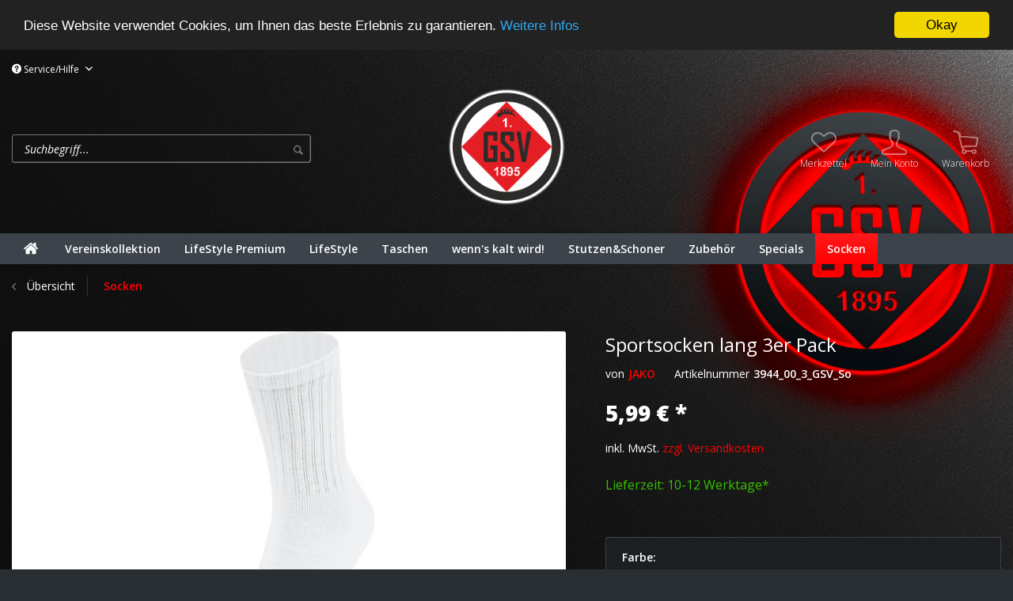

--- FILE ---
content_type: text/html; charset=UTF-8
request_url: https://goeppingersv.sx-pro.de/socken/36520/sportsocken-lang-3er-pack
body_size: 13539
content:
<!DOCTYPE html>
<html class="no-js" lang="de" itemscope="itemscope" itemtype="http://schema.org/WebPage">
<head>
<meta charset="utf-8">
<meta name="author" content="" />
<meta name="robots" content="index,follow" />
<meta name="revisit-after" content="15 days" />
<meta name="keywords" content="Flache, ZehennahtKomfortbundGepolsterter, Fersen-, Zehenbereich" />
<meta name="description" content="Flache ZehennahtKomfortbundGepolsterter Fersen- und Zehenbereich" />
<meta property="og:type" content="product" />
<meta property="og:site_name" content="GSV ONLINESHOP" />
<meta property="og:url" content="https://goeppingersv.sx-pro.de/socken/36520/sportsocken-lang-3er-pack" />
<meta property="og:title" content="Sportsocken lang 3er Pack" />
<meta property="og:description" content="Flache Zehennaht Komfortbund Gepolsterter Fersen- und Zehenbereich" />
<meta property="og:image" content="https://goeppingersv.sx-pro.de/media/image/5e/ec/b0/3944_00.jpg" />
<meta property="product:brand" content="JAKO" />
<meta property="product:price" content="5,99" />
<meta property="product:product_link" content="https://goeppingersv.sx-pro.de/socken/36520/sportsocken-lang-3er-pack" />
<meta name="twitter:card" content="product" />
<meta name="twitter:site" content="GSV ONLINESHOP" />
<meta name="twitter:title" content="Sportsocken lang 3er Pack" />
<meta name="twitter:description" content="Flache Zehennaht Komfortbund Gepolsterter Fersen- und Zehenbereich" />
<meta name="twitter:image" content="https://goeppingersv.sx-pro.de/media/image/5e/ec/b0/3944_00.jpg" />
<meta itemprop="copyrightHolder" content="GSV ONLINESHOP" />
<meta itemprop="copyrightYear" content="2014" />
<meta itemprop="isFamilyFriendly" content="True" />
<meta itemprop="image" content="https://goeppingersv.sx-pro.de/media/image/00/68/ee/Emblem_GSV.png" />
<meta name="viewport" content="width=device-width, initial-scale=1.0">
<meta name="mobile-web-app-capable" content="yes">
<meta name="apple-mobile-web-app-title" content="GSV ONLINESHOP">
<meta name="apple-mobile-web-app-capable" content="yes">
<meta name="apple-mobile-web-app-status-bar-style" content="default">
<link rel="apple-touch-icon-precomposed" href="/themes/Frontend/Responsive/frontend/_public/src/img/apple-touch-icon-precomposed.png">
<link rel="shortcut icon" href="https://goeppingersv.sx-pro.de/media/image/00/68/ee/Emblem_GSV.png">
<meta name="msapplication-navbutton-color" content="rgba(255,255,255,0.62)" />
<meta name="application-name" content="GSV ONLINESHOP" />
<meta name="msapplication-starturl" content="https://goeppingersv.sx-pro.de/" />
<meta name="msapplication-window" content="width=1024;height=768" />
<meta name="msapplication-TileImage" content="/themes/Frontend/Responsive/frontend/_public/src/img/win-tile-image.png">
<meta name="msapplication-TileColor" content="rgba(255,255,255,0.62)">
<meta name="theme-color" content="rgba(255,255,255,0.62)" />
<link rel="canonical" href="https://goeppingersv.sx-pro.de/socken/36520/sportsocken-lang-3er-pack" />
<title itemprop="name">
Sportsocken lang 3er Pack | Socken | GSV ONLINESHOP</title>
<style type="text/css">
body.has--page-preload {
background-color: #292e33;
}
body.has--page-preload .page-wrap {
opacity: 0;
transition: opacity .1s;
}
</style>
</head>
<body class="is--ctl-detail is--act-index has--background-image has--breadcrumb has--page-preload" style="background-image: url('https://goeppingersv.sx-pro.de/media/image/b4/6b/ff/Black_Blue_Light_Effects_Logo_Mockup_GSV.jpg');">
<div class="page-wrap">
<noscript class="noscript-main">
<div class="alert is--warning">
<div class="alert--icon">
<i class="icon--element icon--warning"></i>
</div>
<div class="alert--content">
Um GSV&#x20;ONLINESHOP in vollem Umfang nutzen zu k&ouml;nnen, empfehlen wir Ihnen Javascript in Ihrem Browser zu aktiveren.
</div>
</div>
</noscript>
<header class="header-main">
<div class="container">
<div class="top-bar">
<nav class="top-bar--navigation" role="menubar">

    



    

<div class="navigation--entry entry--compare is--hidden" role="menuitem" aria-haspopup="true" data-drop-down-menu="true">
    

</div>
<div class="navigation--entry entry--service has--drop-down" role="menuitem" aria-haspopup="true" data-drop-down-menu="true">
<i class="icon--service"></i> Service/Hilfe
<ul class="service--list is--rounded" role="menu">
<li class="service--entry" role="menuitem">
<a class="service--link" href="https://goeppingersv.sx-pro.de/kontaktformular" title="Kontakt" target="_self">
Kontakt
</a>
</li>
<li class="service--entry" role="menuitem">
<a class="service--link" href="https://goeppingersv.sx-pro.de/versand-und-zahlungsbedingungen" title="Versand und Zahlungsbedingungen" >
Versand und Zahlungsbedingungen
</a>
</li>
<li class="service--entry" role="menuitem">
<a class="service--link" href="https://goeppingersv.sx-pro.de/widerrufsrecht" title="Widerrufsrecht" >
Widerrufsrecht
</a>
</li>
<li class="service--entry" role="menuitem">
<a class="service--link" href="https://goeppingersv.sx-pro.de/allgemeine-geschaeftsbedingungen-und-kundeninformationen" title="Allgemeine Geschäftsbedingungen und Kundeninformationen" >
Allgemeine Geschäftsbedingungen und Kundeninformationen
</a>
</li>
</ul>
</div>
</nav>
</div>
<div class="header--navigation">
<div class="shop--control">
<a class="entry--link entry--trigger entry--menu-icon" href="#offcanvas--left" data-offcanvas="true" data-offCanvasSelector=".sidebar-main">
<span class="icon-node icon-menu"></span><span class="text-node">Menü</span>
</a>
<div class="entry--search" role="menuitem" data-search="true" aria-haspopup="true">
<form action="/search" method="get" class="main-search--form">
<input type="search" name="sSearch" class="main-search--field form-control" autocomplete="off" autocapitalize="off" placeholder="Suchbegriff..." maxlength="30" />
<button type="submit" class="main-search--button">
<i class="icon--search"></i>
<span class="main-search--text">Suchen</span>
</button>
<div class="form--ajax-loader">&nbsp;</div>
</form>
<div class="main-search--results"></div>
</div>
</div>
<div class="logo-main block-group" role="banner">
<div class="logo--shop block">
<a class="logo--link" href="https://goeppingersv.sx-pro.de/" title="GSV ONLINESHOP - zur Startseite wechseln">
<picture>
<source srcset="https://goeppingersv.sx-pro.de/media/image/00/68/ee/Emblem_GSV.png" media="(min-width: 78.75em)">
<source srcset="https://goeppingersv.sx-pro.de/media/image/00/68/ee/Emblem_GSV.png" media="(min-width: 64em)">
<source srcset="https://goeppingersv.sx-pro.de/media/image/00/68/ee/Emblem_GSV.png" media="(min-width: 48em)">
<img srcset="https://goeppingersv.sx-pro.de/media/image/00/68/ee/Emblem_GSV.png" alt="GSV ONLINESHOP - zur Startseite wechseln" />
</picture>
</a>
</div>
</div>
<nav class="shop--navigation">
<ul class="navigation--list" role="menubar">

	<li class="navigation--entry entry--notepad" role="menuitem">
		<a href="https://goeppingersv.sx-pro.de/note" title="Merkzettel" class="entry--link">
			<span class="icon-node icon-favorites-steamed"></span>
			<span class="text-node">
				Merkzettel
			</span>
					</a>
	</li>




    <li class="navigation--entry entry--account"
        role="menuitem"
        data-offcanvas="true"
        data-offCanvasSelector=".account--dropdown-navigation">
        
    <a href="https://goeppingersv.sx-pro.de/account"
       title="Mein Konto"
       class="entry--link account--link">
        <span class="icon-node icon-account-steamed"></span>
        <span class="text-node account--display">
            Mein Konto
        </span>
            </a>


            </li>




	<li class="navigation--entry entry--cart" role="menuitem">
		<a class="entry--link cart--link" href="https://goeppingersv.sx-pro.de/checkout/cart" title="Warenkorb">
            <span class="badge is--primary cart--quantity is--hidden">0</span>

			<span class="icon-node icon-cart-steamed"></span>
			
			<span class="text-node cart--display">
									Warenkorb
								<span class="cart--amount">
					0,00&nbsp;&euro; *
				</span>
				
			</span>

		</a>
		<div class="ajax-loader">&nbsp;</div>
	</li>



</ul>
</nav>
<div class="container--ajax-cart" data-collapse-cart="true" data-displayMode="offcanvas"></div>
</div>
<div class="mobile--search" role="menuitem" data-search="true" aria-haspopup="true">
<form action="/search" method="get" class="main-search--form">
<input type="search" name="sSearch" class="main-search--field form-control" autocomplete="off" autocapitalize="off" placeholder="Suchbegriff..." maxlength="30" />
<button type="submit" class="main-search--button">
<i class="icon--search"></i>
<span class="main-search--text">Suchen</span>
</button>
<div class="form--ajax-loader">&nbsp;</div>
</form>
<div class="main-search--results"></div>
</div>
</div>
<nav class="navigation-main navigation-align-left" data-sticky-navigation="true">
<div class="container" data-menu-scroller="true" data-listSelector=".navigation--list" data-viewPortSelector=".navigation--list-wrapper">
<div class="navigation--list-wrapper">
<ul class="navigation--list container" role="menubar" itemscope="itemscope" itemtype="http://schema.org/SiteNavigationElement">
<li class="navigation--entry is--home" role="menuitem">
<a class="navigation--link is--first" href="https://goeppingersv.sx-pro.de/" title="Home" itemprop="url">
<span class="icon-node icon-home"></span>
</a>
</li>
<li class="navigation--entry" role="menuitem"><a class="navigation--link" href="https://goeppingersv.sx-pro.de/vereinskollektion/" title="Vereinskollektion" itemprop="url"><span itemprop="name">Vereinskollektion</span></a></li><li class="navigation--entry" role="menuitem"><a class="navigation--link" href="https://goeppingersv.sx-pro.de/lifestyle-premium/" title="LifeStyle Premium" itemprop="url"><span itemprop="name">LifeStyle Premium</span></a></li><li class="navigation--entry" role="menuitem"><a class="navigation--link" href="https://goeppingersv.sx-pro.de/lifestyle/" title="LifeStyle" itemprop="url"><span itemprop="name">LifeStyle</span></a></li><li class="navigation--entry" role="menuitem"><a class="navigation--link" href="https://goeppingersv.sx-pro.de/taschen/" title="Taschen" itemprop="url"><span itemprop="name">Taschen</span></a></li><li class="navigation--entry" role="menuitem"><a class="navigation--link" href="https://goeppingersv.sx-pro.de/wenn-s-kalt-wird/" title="wenn's kalt wird!" itemprop="url"><span itemprop="name">wenn's kalt wird!</span></a></li><li class="navigation--entry" role="menuitem"><a class="navigation--link" href="https://goeppingersv.sx-pro.de/stutzen-schoner/" title="Stutzen&Schoner" itemprop="url"><span itemprop="name">Stutzen&Schoner</span></a></li><li class="navigation--entry" role="menuitem"><a class="navigation--link" href="https://goeppingersv.sx-pro.de/zubehoer/" title="Zubehör" itemprop="url"><span itemprop="name">Zubehör</span></a></li><li class="navigation--entry" role="menuitem"><a class="navigation--link" href="https://goeppingersv.sx-pro.de/specials/" title="Specials" itemprop="url"><span itemprop="name">Specials</span></a></li><li class="navigation--entry is--active" role="menuitem"><a class="navigation--link is--active" href="https://goeppingersv.sx-pro.de/socken/" title="Socken" itemprop="url"><span itemprop="name">Socken</span></a></li>            </ul>
</div>
<div class="advanced-menu" data-advanced-menu="true" data-hoverDelay="0">
<div class="menu--container">
<div class="button-container">
<a href="https://goeppingersv.sx-pro.de/vereinskollektion/" class="button--category" title="Zur Kategorie Vereinskollektion">
<i class="icon--arrow-right"></i>
Zur Kategorie Vereinskollektion
</a>
<span class="button--close">
<i class="icon--cross"></i>
</span>
</div>
</div>
<div class="menu--container">
<div class="button-container">
<a href="https://goeppingersv.sx-pro.de/lifestyle-premium/" class="button--category" title="Zur Kategorie LifeStyle Premium">
<i class="icon--arrow-right"></i>
Zur Kategorie LifeStyle Premium
</a>
<span class="button--close">
<i class="icon--cross"></i>
</span>
</div>
</div>
<div class="menu--container">
<div class="button-container">
<a href="https://goeppingersv.sx-pro.de/lifestyle/" class="button--category" title="Zur Kategorie LifeStyle">
<i class="icon--arrow-right"></i>
Zur Kategorie LifeStyle
</a>
<span class="button--close">
<i class="icon--cross"></i>
</span>
</div>
</div>
<div class="menu--container">
<div class="button-container">
<a href="https://goeppingersv.sx-pro.de/taschen/" class="button--category" title="Zur Kategorie Taschen">
<i class="icon--arrow-right"></i>
Zur Kategorie Taschen
</a>
<span class="button--close">
<i class="icon--cross"></i>
</span>
</div>
</div>
<div class="menu--container">
<div class="button-container">
<a href="https://goeppingersv.sx-pro.de/wenn-s-kalt-wird/" class="button--category" title="Zur Kategorie wenn&#039;s kalt wird!">
<i class="icon--arrow-right"></i>
Zur Kategorie wenn's kalt wird!
</a>
<span class="button--close">
<i class="icon--cross"></i>
</span>
</div>
</div>
<div class="menu--container">
<div class="button-container">
<a href="https://goeppingersv.sx-pro.de/stutzen-schoner/" class="button--category" title="Zur Kategorie Stutzen&amp;Schoner">
<i class="icon--arrow-right"></i>
Zur Kategorie Stutzen&Schoner
</a>
<span class="button--close">
<i class="icon--cross"></i>
</span>
</div>
</div>
<div class="menu--container">
<div class="button-container">
<a href="https://goeppingersv.sx-pro.de/zubehoer/" class="button--category" title="Zur Kategorie Zubehör">
<i class="icon--arrow-right"></i>
Zur Kategorie Zubehör
</a>
<span class="button--close">
<i class="icon--cross"></i>
</span>
</div>
</div>
<div class="menu--container">
<div class="button-container">
<a href="https://goeppingersv.sx-pro.de/specials/" class="button--category" title="Zur Kategorie Specials">
<i class="icon--arrow-right"></i>
Zur Kategorie Specials
</a>
<span class="button--close">
<i class="icon--cross"></i>
</span>
</div>
</div>
<div class="menu--container">
<div class="button-container">
<a href="https://goeppingersv.sx-pro.de/socken/" class="button--category" title="Zur Kategorie Socken">
<i class="icon--arrow-right"></i>
Zur Kategorie Socken
</a>
<span class="button--close">
<i class="icon--cross"></i>
</span>
</div>
</div>
</div>
</div>
</nav>
</header>
<div class="container">
<nav class="content--breadcrumb">
<a class="breadcrumb--button breadcrumb--link" href="https://goeppingersv.sx-pro.de/socken/" title="Übersicht">
<i class="icon--arrow-left"></i>
<span class="breadcrumb--title">Übersicht</span>
</a>
<ul class="breadcrumb--list" role="menu" itemscope itemtype="http://schema.org/BreadcrumbList">
<li class="breadcrumb--entry is--active" itemprop="itemListElement" itemscope itemtype="http://schema.org/ListItem">
<a class="breadcrumb--link" href="https://goeppingersv.sx-pro.de/socken/" title="Socken" itemprop="item">
<link itemprop="url" href="https://goeppingersv.sx-pro.de/socken/" />
<span class="breadcrumb--title" itemprop="name">Socken</span>
</a>
<meta itemprop="position" content="0" />
</li>
</ul>
</nav>
</div>
<section class="content-main container">
<nav class="product--navigation">
<a href="#" class="navigation--link link--prev">
<div class="link--prev-button">
<span class="link--prev-inner">Zurück</span>
</div>
<div class="image--wrapper">
<div class="image--container"></div>
</div>
</a>
<a href="#" class="navigation--link link--next">
<div class="link--next-button">
<span class="link--next-inner">Vor</span>
</div>
<div class="image--wrapper">
<div class="image--container"></div>
</div>
</a>
</nav>
<div class="content-main--inner">
<aside class="sidebar-main off-canvas">
<div class="navigation--smartphone">
<ul class="navigation--list ">
<li class="navigation--entry entry--close-off-canvas">
<a href="#close-categories-menu" title="Menü schließen" class="navigation--link">
Menü schließen <i class="icon--arrow-right"></i>
</a>
</li>
</ul>
<div class="mobile--switches">

    



    

</div>
</div>
<div class="sidebar--categories-wrapper" data-subcategory-nav="true" data-mainCategoryId="224" data-categoryId="643" data-fetchUrl="/widgets/listing/getCategory/categoryId/643">
<div class="sidebar--categories-navigation">
<div class="categories--headline navigation--headline">
Kategorien
</div>
<ul class="sidebar--navigation categories--navigation navigation--list is--drop-down is--level0 is--rounded" role="menu">
<li class="navigation--entry" role="menuitem">
<a class="navigation--link" href="https://goeppingersv.sx-pro.de/vereinskollektion/" data-categoryId="225" data-fetchUrl="/widgets/listing/getCategory/categoryId/225" title="Vereinskollektion" >
Vereinskollektion
</a>
</li>
<li class="navigation--entry" role="menuitem">
<a class="navigation--link" href="https://goeppingersv.sx-pro.de/lifestyle-premium/" data-categoryId="581" data-fetchUrl="/widgets/listing/getCategory/categoryId/581" title="LifeStyle Premium" >
LifeStyle Premium
</a>
</li>
<li class="navigation--entry" role="menuitem">
<a class="navigation--link" href="https://goeppingersv.sx-pro.de/lifestyle/" data-categoryId="397" data-fetchUrl="/widgets/listing/getCategory/categoryId/397" title="LifeStyle" >
LifeStyle
</a>
</li>
<li class="navigation--entry" role="menuitem">
<a class="navigation--link" href="https://goeppingersv.sx-pro.de/taschen/" data-categoryId="520" data-fetchUrl="/widgets/listing/getCategory/categoryId/520" title="Taschen" >
Taschen
</a>
</li>
<li class="navigation--entry" role="menuitem">
<a class="navigation--link" href="https://goeppingersv.sx-pro.de/wenn-s-kalt-wird/" data-categoryId="299" data-fetchUrl="/widgets/listing/getCategory/categoryId/299" title="wenn&#039;s kalt wird!" >
wenn's kalt wird!
</a>
</li>
<li class="navigation--entry" role="menuitem">
<a class="navigation--link" href="https://goeppingersv.sx-pro.de/stutzen-schoner/" data-categoryId="640" data-fetchUrl="/widgets/listing/getCategory/categoryId/640" title="Stutzen&amp;Schoner" >
Stutzen&Schoner
</a>
</li>
<li class="navigation--entry" role="menuitem">
<a class="navigation--link" href="https://goeppingersv.sx-pro.de/zubehoer/" data-categoryId="641" data-fetchUrl="/widgets/listing/getCategory/categoryId/641" title="Zubehör" >
Zubehör
</a>
</li>
<li class="navigation--entry" role="menuitem">
<a class="navigation--link" href="https://goeppingersv.sx-pro.de/specials/" data-categoryId="642" data-fetchUrl="/widgets/listing/getCategory/categoryId/642" title="Specials" >
Specials
</a>
</li>
<li class="navigation--entry is--active" role="menuitem">
<a class="navigation--link is--active" href="https://goeppingersv.sx-pro.de/socken/" data-categoryId="643" data-fetchUrl="/widgets/listing/getCategory/categoryId/643" title="Socken" >
Socken
</a>
</li>
</ul>
</div>
<div class="shop-sites--container is--rounded">
<div class="shop-sites--headline navigation--headline">
Informationen
</div>
<ul class="shop-sites--navigation sidebar--navigation navigation--list is--drop-down is--level0" role="menu">
<li class="navigation--entry" role="menuitem">
<a class="navigation--link" href="https://goeppingersv.sx-pro.de/kontaktformular" title="Kontakt" data-categoryId="1" data-fetchUrl="/widgets/listing/getCustomPage/pageId/1" target="_self">
Kontakt
</a>
</li>
<li class="navigation--entry" role="menuitem">
<a class="navigation--link" href="https://goeppingersv.sx-pro.de/versand-und-zahlungsbedingungen" title="Versand und Zahlungsbedingungen" data-categoryId="6" data-fetchUrl="/widgets/listing/getCustomPage/pageId/6" >
Versand und Zahlungsbedingungen
</a>
</li>
<li class="navigation--entry" role="menuitem">
<a class="navigation--link" href="https://goeppingersv.sx-pro.de/widerrufsrecht" title="Widerrufsrecht" data-categoryId="8" data-fetchUrl="/widgets/listing/getCustomPage/pageId/8" >
Widerrufsrecht
</a>
</li>
<li class="navigation--entry" role="menuitem">
<a class="navigation--link" href="https://goeppingersv.sx-pro.de/allgemeine-geschaeftsbedingungen-und-kundeninformationen" title="Allgemeine Geschäftsbedingungen und Kundeninformationen" data-categoryId="4" data-fetchUrl="/widgets/listing/getCustomPage/pageId/4" >
Allgemeine Geschäftsbedingungen und Kundeninformationen
</a>
</li>
</ul>
</div>
<div class="paypal-sidebar panel">
<div class="panel--body">
<a onclick="window.open(this.href, 'olcwhatispaypal','toolbar=no, location=no, directories=no, status=no, menubar=no, scrollbars=yes, resizable=yes, width=400, height=500'); return false;" href="https://www.paypal.com/de/cgi-bin/webscr?cmd=xpt/cps/popup/OLCWhatIsPayPal-outside" title="Wir akzeptieren PayPal" target="_blank" rel="nofollow noopener">
<img class="paypal-sidebar--logo" src="/engine/Shopware/Plugins/Community/Frontend/SwagPaymentPaypal/Views/responsive/frontend/_public/src/img/paypal-logo.png" alt="PayPal Logo"/>
</a>
</div>
</div>
</div>
</aside>
<div class="content--wrapper">
<div class="content product--details" itemscope itemtype="http://schema.org/Product" data-product-navigation="/widgets/listing/productNavigation" data-category-id="643" data-main-ordernumber="3944_00_3_GSV_So" data-ajax-wishlist="true" data-compare-ajax="true">
<div class="product--detail-upper block-group">
<div class="product--image-container image-slider product--image-zoom" data-image-slider="true" data-image-gallery="true" data-maxZoom="0" data-thumbnails=".image--thumbnails" >
<div class="image-slider--container no--thumbnails"><div class="image-slider--slide"><div class="image--box image-slider--item"><span class="image--element"data-img-large="https://goeppingersv.sx-pro.de/media/image/20/22/d9/3944_00_1280x1280.jpg"data-img-small="https://goeppingersv.sx-pro.de/media/image/5b/cb/g0/3944_00_200x200.jpg"data-img-original="https://goeppingersv.sx-pro.de/media/image/5e/ec/b0/3944_00.jpg"data-alt="Sportsocken lang 3er Pack"><span class="image--media"><img srcset="https://goeppingersv.sx-pro.de/media/image/3c/25/2b/3944_00_600x600.jpg"src="https://goeppingersv.sx-pro.de/media/image/3c/25/2b/3944_00_600x600.jpg"alt="Sportsocken lang 3er Pack"itemprop="image" /></span></span></div></div></div>
</div>
<div class="product--buybox block">
<meta itemprop="brand" content="JAKO"/>
<header class="product--header">
<h1 class="product--title" itemprop="name">
Sportsocken lang 3er Pack
</h1>
<div class="product--info">
<div class="product--info-item product--supplier">
<label>
von
</label>
<a href="https://goeppingersv.sx-pro.de/listing/manufacturer/sSupplier/21" title="Weitere Artikel von JAKO" class="product--supplier-link">
JAKO
</a>
</div>
<div class="product--info-item product--sku">
<label>
Artikelnummer
</label>
<meta itemprop="productID" content="325650"/>
<span class="entry--content product--sku-number" itemprop="sku">
3944_00_3_GSV_So
</span>
</div>
</div>
</header>
<div itemprop="offers" itemscope itemtype="http://schema.org/Offer" class="buybox--inner">
<meta itemprop="priceCurrency" content="EUR"/>
<meta itemprop="url" content="https://goeppingersv.sx-pro.de/socken/36520/sportsocken-lang-3er-pack"/>
<div class="product--price price--default">
<span class="price--content content--default">
<meta itemprop="price" content="5.99">
5,99&nbsp;&euro; *
</span>
</div>
<p class="product--tax" data-content="" data-modalbox="true" data-targetSelector="a" data-mode="ajax">
inkl. MwSt. <a title="Versandkosten" href="https://goeppingersv.sx-pro.de/versand-und-zahlungsbedingungen" style="text-decoration:underline">zzgl. Versandkosten</a>
</p>
<div class="product--delivery">
<link itemprop="availability" href="http://schema.org/InStock" />
<p class="delivery--information">
<span class="delivery--text delivery--text-available">
Lieferzeit: 10-12 Werktage*
</span>
</p>
</div>
<div class="custom-products--global-calculation-overview">
</div>
<div class="custom-products--global-error-overview">
</div>
<script id="overview-template" type="text/x-handlebars-template">
<div class="panel has--border custom-products--surcharges">
<!--<div class="panel--title is--underline"></div>
<div class="panel--body">
<ul class="custom-products--overview-list custom-products--list-surcharges">
<li class="custom-products--overview-base">
&nbsp;&nbsp;
<span id="custom-products--base-price" class="custom-products--overview-price">{{formatPrice basePrice}}</span>
</li>
{{#surcharges}}
<li>
{{#if hasParent}}
&emsp;
{{/if}}
<span class="custom-products--overview-name">{{name}}</span>
<span id="custom-products--surcharges" class="custom-products--overview-price">{{formatPrice price}}</span>
</li>
{{/surcharges}}
<li class="custom-products--overview-total">
<span class="custom-products--overview-price">{{formatPrice totalUnitPrice}}</span>
</li>
</ul>
</div>
<div class="panel--title is--underline"></div>
<div class="panel--body">
<ul class="custom-products--overview-list custom-products--list-once">
{{#onceprices}}
<li>
{{#if hasParent}}
&emsp;
{{/if}}
<span class="custom-products--overview-name">{{name}}</span>
<span class="custom-products--overview-price">{{formatPrice price}}</span>
</li>
{{/onceprices}}
<li class="custom-products--overview-total custom-products--overview-once">
<span class="custom-products--overview-price">{{formatPrice totalPriceOnce}}</span>
</li>
</ul>
</div>-->
<div class="panel--title is--underline"></div>
<div class="panel--body">
<ul class="custom-products--overview-list custom-products--list-once">
<li class="custom-products--overview-total custom-products--overview-once">
<span class="custom-products--overview-price">{{formatPrice total}}</span>
</li>
</ul>
</div>
</div>
</script>
<div class="product--configurator">
<form method="post" action="https://goeppingersv.sx-pro.de/socken/36520/sportsocken-lang-3er-pack?c=643" class="configurator--form upprice--form">
<div class="variant--group">
<p class="configurator--label">Farbe:</p>
<div class="select-field">
<select name="group[15]" data-auto-submit="true">
<option selected="selected" value="159">
weiß								</option>
</select>
</div>
</div>
<div class="variant--group">
<p class="configurator--label">Gr&ouml;sse:</p>
<div class="select-field">
<select name="group[18]" data-auto-submit="true">
<option value="336">
39-42								</option>
<option value="337">
43-46								</option>
<option selected="selected" value="338">
35-38								</option>
<option value="339">
47-50								</option>
</select>
</div>
</div>
<noscript>
<input name="recalc" type="submit" value="Auswählen" />
</noscript>
</form>
</div>
<form name="sAddToBasket" method="post" action="https://goeppingersv.sx-pro.de/checkout/addArticle" class="buybox--form" data-add-article="true" data-eventName="submit" data-showModal="false" data-addArticleUrl="https://goeppingersv.sx-pro.de/checkout/ajaxAddArticleCart">
<input type="hidden" name="sActionIdentifier" value=""/>
<input type="hidden" name="sAddAccessories" id="sAddAccessories" value=""/>
<input type="hidden" name="sAdd" value="3944_00_3_GSV_So"/>
<div class="buybox--button-container block-group">
<div class="buybox--quantity block">
<div class="select-field">
<select id="sQuantity" name="sQuantity" class="quantity--select">
<option value="1">1</option>
<option value="2">2</option>
<option value="3">3</option>
<option value="4">4</option>
<option value="5">5</option>
<option value="6">6</option>
<option value="7">7</option>
<option value="8">8</option>
<option value="9">9</option>
<option value="10">10</option>
<option value="11">11</option>
<option value="12">12</option>
<option value="13">13</option>
<option value="14">14</option>
<option value="15">15</option>
<option value="16">16</option>
<option value="17">17</option>
<option value="18">18</option>
<option value="19">19</option>
<option value="20">20</option>
<option value="21">21</option>
<option value="22">22</option>
<option value="23">23</option>
<option value="24">24</option>
<option value="25">25</option>
<option value="26">26</option>
<option value="27">27</option>
<option value="28">28</option>
<option value="29">29</option>
<option value="30">30</option>
<option value="31">31</option>
<option value="32">32</option>
<option value="33">33</option>
<option value="34">34</option>
<option value="35">35</option>
<option value="36">36</option>
<option value="37">37</option>
<option value="38">38</option>
<option value="39">39</option>
<option value="40">40</option>
<option value="41">41</option>
<option value="42">42</option>
<option value="43">43</option>
<option value="44">44</option>
<option value="45">45</option>
<option value="46">46</option>
<option value="47">47</option>
<option value="48">48</option>
<option value="49">49</option>
<option value="50">50</option>
<option value="51">51</option>
<option value="52">52</option>
<option value="53">53</option>
<option value="54">54</option>
<option value="55">55</option>
<option value="56">56</option>
<option value="57">57</option>
<option value="58">58</option>
<option value="59">59</option>
<option value="60">60</option>
<option value="61">61</option>
<option value="62">62</option>
<option value="63">63</option>
<option value="64">64</option>
<option value="65">65</option>
<option value="66">66</option>
<option value="67">67</option>
<option value="68">68</option>
<option value="69">69</option>
<option value="70">70</option>
<option value="71">71</option>
<option value="72">72</option>
<option value="73">73</option>
<option value="74">74</option>
<option value="75">75</option>
<option value="76">76</option>
<option value="77">77</option>
<option value="78">78</option>
<option value="79">79</option>
<option value="80">80</option>
<option value="81">81</option>
<option value="82">82</option>
<option value="83">83</option>
<option value="84">84</option>
<option value="85">85</option>
<option value="86">86</option>
<option value="87">87</option>
<option value="88">88</option>
<option value="89">89</option>
<option value="90">90</option>
<option value="91">91</option>
<option value="92">92</option>
<option value="93">93</option>
<option value="94">94</option>
<option value="95">95</option>
<option value="96">96</option>
<option value="97">97</option>
<option value="98">98</option>
<option value="99">99</option>
<option value="100">100</option>
</select>
</div>
</div>
<div class="buybox--button-block">
<button class="buybox--button is--block btn is--success is--center is--large" name="In den Warenkorb">
<span class="icon-node icon-cart-steamed"></span>
<span class="text-node"><span class="buy-btn--cart-add">In den</span> <span class="buy-btn--cart-text">Warenkorb</span></span>
</button>
</div>
</div>
</form>
<nav class="product--actions">
<form action="https://goeppingersv.sx-pro.de/compare/add_article/articleID/36520" method="post" class="action--form">
<button type="submit" data-product-compare-add="true" title="Vergleichen" class="action--link action--compare">
<i class="icon--compare"></i> Vergleichen
</button>
</form>
<form action="https://goeppingersv.sx-pro.de/note/add/ordernumber/3944_00_3_GSV_So" method="post" class="action--form">
<button type="submit" class="action--link link--notepad" title="Auf den Merkzettel" data-ajaxUrl="https://goeppingersv.sx-pro.de/note/ajaxAdd/ordernumber/3944_00_3_GSV_So" data-text="Gemerkt">
<i class="icon--heart"></i> <span class="action--text">Merken</span>
</button>
</form>
</nav>
</div>
</div>
</div>
<div class="tab-menu--product">
<div class="tab--navigation">
<a href="#" class="tab--link" title="Beschreibung" data-tabName="description">Beschreibung</a>
</div>
<div class="tab--container-list">
<div class="tab--container">
<div class="tab--header">
<a href="#" class="tab--title" title="Beschreibung">Beschreibung</a>
</div>
<div class="tab--preview">
Flache Zehennaht Komfortbund Gepolsterter Fersen- und Zehenbereich       <a href="#" class="tab--link" title=" mehr"> mehr</a>
</div>
<div class="tab--content">
<div class="buttons--off-canvas">
<a href="#" title="Menü schließen" class="close--off-canvas">
<i class="icon--arrow-left"></i>
Menü schließen
</a>
</div>
<div class="content--description">
<div class="content--title">
Produktinformationen "Sportsocken lang 3er Pack"
</div>
<div class="product--description" itemprop="description">
Flache Zehennaht<br>Komfortbund<br>Gepolsterter Fersen- und Zehenbereich<br><br><br><br><br><br><br>
</div>
<div class="content--title">
Weiterführende Links zu "Sportsocken lang 3er Pack"
</div>
<ul class="content--list list--unstyled">
<li class="list--entry">
<a href="https://goeppingersv.sx-pro.de/anfrage-formular?sInquiry=detail&sOrdernumber=3944_00_3_GSV_So" rel="nofollow" class="content--link link--contact" title="Fragen zum Artikel?">
<i class="icon--arrow-right"></i> Fragen zum Artikel?
</a>
</li>
<li class="list--entry">
<a href="https://goeppingersv.sx-pro.de/listing/manufacturer/sSupplier/21" target="_parent" class="content--link link--supplier" title="Weitere Artikel von JAKO">
<i class="icon--arrow-right"></i> Weitere Artikel von JAKO
</a>
</li>
</ul>
</div>
</div>
</div>
</div>
</div>
<div class="tab-menu--cross-selling">
<div class="tab--navigation">
<a href="#content--also-bought" title="Kunden kauften auch" class="tab--link">Kunden kauften auch</a>
<a href="#content--customer-viewed" title="Kunden haben sich ebenfalls angesehen" class="tab--link">Kunden haben sich ebenfalls angesehen</a>
</div>
<div class="tab--container-list">
<div class="tab--container" data-tab-id="alsobought">
<div class="tab--header">
<a href="#" class="tab--title" title="Kunden kauften auch">Kunden kauften auch</a>
</div>
<div class="tab--content content--also-bought">            
            <div class="bought--content">
                
                                                                                                                        



    <div class="product-slider "
                                                                                                                                                                                                                                                   data-initOnEvent="onShowContent-alsobought"         data-product-slider="true">

        
    
                    
            <div class="product-slider--container">
                                    


    <div class="product-slider--item">
            
            
        
            

    <div class="product--box box--slider"
         data-page-index=""
         data-ordernumber="1292_080_GSV"
          data-category-id="643">

        
            <div class="box--content is--rounded">

                
                


                
                    <div class="product--info">

                        
                        
                            <a href="https://goeppingersv.sx-pro.de/wenn-s-kalt-wird/31489/neckwarmer-initialen-optional"
   title="Neckwarmer (Initialen optional)"
   class="product--image"
   
   >
    

	
	
		


    <span class="product--badges">

        <span class="product--badges-left">
            
            
                            
            
            
            
                            
            
            
            
                                        
        </span>
        
        <span class="product--badges-right">
            
            
                                    <span class="product--badge badge--brand">
                        JAKO
                    </span>
                            
            
            
            
                                                                
            
            
            
                              
            
            
            
                                        
        </span>
        
        
        
                            
    </span>
	
	
	
	
			
    
    
                        

	<div class="product--delivery">
				            <link itemprop="availability" href="http://schema.org/InStock" />
                            <span data-tooltip="true" class="delivery--icon available" title="Lieferzeit: 10-12 Werktage*"></span>
            			</div>

            
        <span class="image--element">
            
                <span class="image--media">

                    
                    
                        
                        
                            <img srcset="https://goeppingersv.sx-pro.de/media/image/1e/6e/28/1292_08_200x200.jpg"
                                 alt="Neckwarmer (Initialen optional)"
                                 title="Neckwarmer (Initialen optional)" />
                        
                                    </span>
            
        </span>
    
</a>
                        

                        
                        

                        
                        
                            <a href="https://goeppingersv.sx-pro.de/wenn-s-kalt-wird/31489/neckwarmer-initialen-optional"
                               class="product--title"
                               title="Neckwarmer (Initialen optional)">
                                Neckwarmer (Initialen optional)
                            </a>
                        

                        
                        
    

                        
                        

                        
	<div class="product--price-info">

		
		
			
<div class="product--price">

    
    
        <span class="price--default is--nowrap">
                        8,99&nbsp;&euro;
            *
        </span>
    

    
    
            
</div>
		
		
		
		
			
<div class="price--unit">

    
    
    
    </div>		
	</div>


                        

                        
                        
                    </div>
                
            </div>
        
    </div>


    
    </div>
                    


    <div class="product-slider--item">
            
            
        
            

    <div class="product--box box--slider"
         data-page-index=""
         data-ordernumber="1224_0801_GSV"
          data-category-id="643">

        
            <div class="box--content is--rounded">

                
                


                
                    <div class="product--info">

                        
                        
                            <a href="https://goeppingersv.sx-pro.de/wenn-s-kalt-wird/31486/fleecemuetze-ink.-wappen-initialen-optional"
   title="Fleecemütze ink. Wappen (Initialen optional)"
   class="product--image"
   
   >
    

	
	
		


    <span class="product--badges">

        <span class="product--badges-left">
            
            
                            
            
            
            
                            
            
            
            
                                        
        </span>
        
        <span class="product--badges-right">
            
            
                                    <span class="product--badge badge--brand">
                        JAKO
                    </span>
                            
            
            
            
                                                                
            
            
            
                              
            
            
            
                                        
        </span>
        
        
        
                            
    </span>
	
	
	
	
			
    
    
                        

	<div class="product--delivery">
				            <link itemprop="availability" href="http://schema.org/InStock" />
                            <span data-tooltip="true" class="delivery--icon available" title="Lieferzeit: 10-12 Werktage*"></span>
            			</div>

            
        <span class="image--element">
            
                <span class="image--media">

                    
                    
                        
                        
                            <img srcset="https://goeppingersv.sx-pro.de/media/image/96/b7/76/1224_08_V_GSV__200x200.jpg"
                                 alt="Fleecemütze ink. Wappen (Initialen optional)"
                                 title="Fleecemütze ink. Wappen (Initialen optional)" />
                        
                                    </span>
            
        </span>
    
</a>
                        

                        
                        

                        
                        
                            <a href="https://goeppingersv.sx-pro.de/wenn-s-kalt-wird/31486/fleecemuetze-ink.-wappen-initialen-optional"
                               class="product--title"
                               title="Fleecemütze ink. Wappen (Initialen optional)">
                                Fleecemütze ink. Wappen (Initialen optional)
                            </a>
                        

                        
                        
    

                        
                        

                        
	<div class="product--price-info">

		
		
			
<div class="product--price">

    
    
        <span class="price--default is--nowrap">
                        9,90&nbsp;&euro;
            *
        </span>
    

    
    
            
</div>
		
		
		
		
			
<div class="price--unit">

    
    
    
    </div>		
	</div>


                        

                        
                        
                    </div>
                
            </div>
        
    </div>


    
    </div>
                    


    <div class="product-slider--item">
            
            
        
            

    <div class="product--box box--slider"
         data-page-index=""
         data-ordernumber="3938_00_3_GSV_So"
          data-category-id="643">

        
            <div class="box--content is--rounded">

                
                


                
                    <div class="product--info">

                        
                        
                            <a href="https://goeppingersv.sx-pro.de/socken/36514/fuesslinge-3er-pack"
   title=" Füßlinge 3er Pack "
   class="product--image"
   
   >
    

	
	
		


    <span class="product--badges">

        <span class="product--badges-left">
            
            
                            
            
            
            
                            
            
            
            
                                        
        </span>
        
        <span class="product--badges-right">
            
            
                                    <span class="product--badge badge--brand">
                        JAKO
                    </span>
                            
            
            
            
                                                                
            
            
            
                              
            
            
            
                                        
        </span>
        
        
        
                            
    </span>
	
	
	
	
			
    
    
                        

	<div class="product--delivery">
				            <link itemprop="availability" href="http://schema.org/InStock" />
                            <span data-tooltip="true" class="delivery--icon available" title="Lieferzeit: 10-12 Werktage*"></span>
            			</div>

            
        <span class="image--element">
            
                <span class="image--media">

                    
                    
                        
                        
                            <img srcset="https://goeppingersv.sx-pro.de/media/image/e5/49/3c/3938_00_200x200.jpg"
                                 alt=" Füßlinge 3er Pack "
                                 title=" Füßlinge 3er Pack " />
                        
                                    </span>
            
        </span>
    
</a>
                        

                        
                        

                        
                        
                            <a href="https://goeppingersv.sx-pro.de/socken/36514/fuesslinge-3er-pack"
                               class="product--title"
                               title=" Füßlinge 3er Pack ">
                                 Füßlinge 3er Pack 
                            </a>
                        

                        
                        
    

                        
                        

                        
	<div class="product--price-info">

		
		
			
<div class="product--price">

    
    
        <span class="price--default is--nowrap">
                        4,79&nbsp;&euro;
            *
        </span>
    

    
    
            
</div>
		
		
		
		
			
<div class="price--unit">

    
    
    
    </div>		
	</div>


                        

                        
                        
                    </div>
                
            </div>
        
    </div>


    
    </div>
                    


    <div class="product-slider--item">
            
            
        
            

    <div class="product--box box--slider"
         data-page-index=""
         data-ordernumber="8516_00116_GSV"
          data-category-id="643">

        
            <div class="box--content is--rounded">

                
                


                
                    <div class="product--info">

                        
                        
                            <a href="https://goeppingersv.sx-pro.de/wenn-s-kalt-wird/31467/tight-basic-2.0-initialen-optional"
   title="Tight Basic 2.0 (Initialen optional)"
   class="product--image"
   
   >
    

	
	
		


    <span class="product--badges">

        <span class="product--badges-left">
            
            
                            
            
            
            
                            
            
            
            
                                        
        </span>
        
        <span class="product--badges-right">
            
            
                                    <span class="product--badge badge--brand">
                        JAKO
                    </span>
                            
            
            
            
                                                                
            
            
            
                              
            
            
            
                                        
        </span>
        
        
        
                            
    </span>
	
	
	
	
			
    
    
                        

	<div class="product--delivery">
				            <link itemprop="availability" href="http://schema.org/InStock" />
                            <span data-tooltip="true" class="delivery--icon available" title="Lieferzeit: 10-12 Werktage*"></span>
            			</div>

            
        <span class="image--element">
            
                <span class="image--media">

                    
                    
                        
                        
                            <img srcset="https://goeppingersv.sx-pro.de/media/image/51/a9/65/8516_00_Tight-Basic-2-0_200x200.jpg"
                                 alt="Tight Basic 2.0 (Initialen optional)"
                                 title="Tight Basic 2.0 (Initialen optional)" />
                        
                                    </span>
            
        </span>
    
</a>
                        

                        
                        

                        
                        
                            <a href="https://goeppingersv.sx-pro.de/wenn-s-kalt-wird/31467/tight-basic-2.0-initialen-optional"
                               class="product--title"
                               title="Tight Basic 2.0 (Initialen optional)">
                                Tight Basic 2.0 (Initialen optional)
                            </a>
                        

                        
                        
    

                        
                        

                        
	<div class="product--price-info">

		
		
			
<div class="product--price">

    
    
        <span class="price--default is--nowrap">
                        10,79&nbsp;&euro;
            *
        </span>
    

    
    
            
</div>
		
		
		
		
			
<div class="price--unit">

    
    
    
    </div>		
	</div>


                        

                        
                        
                    </div>
                
            </div>
        
    </div>


    
    </div>
                    


    <div class="product-slider--item">
            
            
        
            

    <div class="product--box box--slider"
         data-page-index=""
         data-ordernumber="7703_801128_GSV"
          data-category-id="643">

        
            <div class="box--content is--rounded">

                
                


                
                    <div class="product--info">

                        
                        
                            <a href="https://goeppingersv.sx-pro.de/wenn-s-kalt-wird/31465/fleecejacke-inkl.-wappen-initialen-optional"
   title="Fleecejacke inkl. Wappen (Initialen optional)"
   class="product--image"
   
   >
    

	
	
		


    <span class="product--badges">

        <span class="product--badges-left">
            
            
                            
            
            
            
                            
            
            
            
                                        
        </span>
        
        <span class="product--badges-right">
            
            
                                    <span class="product--badge badge--brand">
                        JAKO
                    </span>
                            
            
            
            
                                                                
            
            
            
                              
            
            
            
                                        
        </span>
        
        
        
                            
    </span>
	
	
	
	
			
    
    
                        

	<div class="product--delivery">
				            <link itemprop="availability" href="http://schema.org/InStock" />
                            <span data-tooltip="true" class="delivery--icon available" title="Lieferzeit: 10-12 Werktage*"></span>
            			</div>

            
        <span class="image--element">
            
                <span class="image--media">

                    
                    
                        
                        
                            <img srcset="https://goeppingersv.sx-pro.de/media/image/b9/2d/d7/7703_801_V_GSV__200x200.jpg"
                                 alt="Fleecejacke inkl. Wappen (Initialen optional)"
                                 title="Fleecejacke inkl. Wappen (Initialen optional)" />
                        
                                    </span>
            
        </span>
    
</a>
                        

                        
                        

                        
                        
                            <a href="https://goeppingersv.sx-pro.de/wenn-s-kalt-wird/31465/fleecejacke-inkl.-wappen-initialen-optional"
                               class="product--title"
                               title="Fleecejacke inkl. Wappen (Initialen optional)">
                                Fleecejacke inkl. Wappen (Initialen optional)
                            </a>
                        

                        
                        
    

                        
                        

                        
	<div class="product--price-info">

		
		
			
<div class="product--price">

    
    
        <span class="price--default is--nowrap">
            ab             30,99&nbsp;&euro;
            *
        </span>
    

    
    
            
</div>
		
		
		
		
			
<div class="price--unit">

    
    
    
    </div>		
	</div>


                        

                        
                        
                    </div>
                
            </div>
        
    </div>


    
    </div>
                    


    <div class="product-slider--item">
            
            
        
            

    <div class="product--box box--slider"
         data-page-index=""
         data-ordernumber="7103_800128_GSV"
          data-category-id="643">

        
            <div class="box--content is--rounded">

                
                


                
                    <div class="product--info">

                        
                        
                            <a href="https://goeppingersv.sx-pro.de/traineroffizielle/31418/coachjacke-team-mit-kapuze-inkl.-wappen-u.-vereinsname-initialen-optional"
   title="Coachjacke Team mit Kapuze inkl. Wappen u. Vereinsname (Initialen optional)"
   class="product--image"
   
   >
    

	
	
		


    <span class="product--badges">

        <span class="product--badges-left">
            
            
                            
            
            
            
                            
            
            
            
                                        
        </span>
        
        <span class="product--badges-right">
            
            
                                    <span class="product--badge badge--brand">
                        JAKO
                    </span>
                            
            
            
            
                                                                
            
            
            
                              
            
            
            
                                        
        </span>
        
        
        
                            
    </span>
	
	
	
	
			
    
    
                        

	<div class="product--delivery">
				            <link itemprop="availability" href="http://schema.org/InStock" />
                            <span data-tooltip="true" class="delivery--icon available" title="Lieferzeit: 10-12 Werktage*"></span>
            			</div>

            
        <span class="image--element">
            
                <span class="image--media">

                    
                    
                        
                        
                            <img srcset="https://goeppingersv.sx-pro.de/media/image/09/02/f8/7103_800_V_GSV__200x200.jpg"
                                 alt="Coachjacke Team mit Kapuze inkl. Wappen u. Vereinsname (Initialen optional)"
                                 title="Coachjacke Team mit Kapuze inkl. Wappen u. Vereinsname (Initialen optional)" />
                        
                                    </span>
            
        </span>
    
</a>
                        

                        
                        

                        
                        
                            <a href="https://goeppingersv.sx-pro.de/traineroffizielle/31418/coachjacke-team-mit-kapuze-inkl.-wappen-u.-vereinsname-initialen-optional"
                               class="product--title"
                               title="Coachjacke Team mit Kapuze inkl. Wappen u. Vereinsname (Initialen optional)">
                                Coachjacke Team mit Kapuze inkl. Wappen u....
                            </a>
                        

                        
                        
    

                        
                        

                        
	<div class="product--price-info">

		
		
			
<div class="product--price">

    
    
        <span class="price--default is--nowrap">
            ab             67,99&nbsp;&euro;
            *
        </span>
    

    
    
            
</div>
		
		
		
		
			
<div class="price--unit">

    
    
    
    </div>		
	</div>


                        

                        
                        
                    </div>
                
            </div>
        
    </div>


    
    </div>
                </div>
        
            


    </div>
            </div>
        
    
</div>
</div>
<div class="tab--container" data-tab-id="alsoviewed">
<div class="tab--header">
<a href="#" class="tab--title" title="Kunden haben sich ebenfalls angesehen">Kunden haben sich ebenfalls angesehen</a>
</div>
<div class="tab--content content--also-viewed">    
</div>
</div>
</div>
</div>
</div>
<div id="trumbowyg-icons">
<svg version="1.1" id="trumbowyg-bold" xmlns="http://www.w3.org/2000/svg" xmlns:xlink="http://www.w3.org/1999/xlink" x="0px" y="0px" viewBox="0 0 72 72" enable-background="new 0 0 72 72" xml:space="preserve">
<path d="M51.1,37.8c-1.1-1.4-2.5-2.5-4.2-3.3c1.2-0.8,2.1-1.8,2.8-3c1-1.6,1.5-3.5,1.5-5.3c0-2-0.6-4-1.7-5.8
c-1.1-1.8-2.8-3.2-4.8-4.1c-2-0.9-4.6-1.3-7.8-1.3h-16v42h1h15.3c2.6,0,4.8-0.2,6.7-0.7c1.9-0.5,3.4-1.2,4.7-2.1
c1.3-1,2.4-2.4,3.2-4.1c0.9-1.7,1.3-3.6,1.3-5.7C53.3,41.9,52.6,39.7,51.1,37.8z M40.8,50.2L40.8,50.2c-0.6,0.1-1.8,0.2-3.4,0.2h-9
V38.5h8.3c2.5,0,4.4,0.2,5.6,0.6c1.2,0.4,2,1,2.7,2c0.6,0.9,1,2,1,3.3c0,1.1-0.2,2.1-0.7,2.9c-0.5,0.9-1,1.5-1.7,1.9
C42.8,49.6,41.9,50,40.8,50.2L40.8,50.2z M43.4,29.8c-0.5,0.7-1.3,1.3-2.5,1.6l0,0l0,0c-0.8,0.3-2.5,0.4-4.8,0.4h-7.7V21.6h7.1
c1.4,0,2.6,0,3.6,0.1c1,0.1,1.7,0.2,2.2,0.4c1,0.3,1.7,0.8,2.2,1.7c0.5,0.9,0.8,1.8,0.8,3C44.2,28.1,43.9,29,43.4,29.8z"/>
</svg>
<svg version="1.1" id="trumbowyg-italic" xmlns="http://www.w3.org/2000/svg" xmlns:xlink="http://www.w3.org/1999/xlink" x="0px" y="0px" viewBox="0 0 72 72" enable-background="new 0 0 72 72" xml:space="preserve">
<g>
<path d="M26,57l10.1-42h7.2L33.2,57C33.2,57,26,57,26,57z"/>
</g>
</svg>
<svg version="1.1" id="trumbowyg-strikethrough" xmlns="http://www.w3.org/2000/svg" xmlns:xlink="http://www.w3.org/1999/xlink" x="0px" y="0px" viewBox="0 0 72 72" enable-background="new 0 0 72 72" xml:space="preserve">
<path d="M45.8,45c0,1-0.3,1.9-0.9,2.8l0,0c-0.6,0.9-1.6,1.6-3,2.1c-1.4,0.5-3.1,0.8-5,0.8c-2.1,0-4-0.4-5.7-1.1
c-1.7-0.7-2.9-1.7-3.6-2.7l0,0c-0.8-1.1-1.3-2.6-1.5-4.5L26,41.6l-6.7,0.6l0,0.9c0.1,2.8,0.9,5.4,2.3,7.6l0,0c1.5,2.3,3.5,4,6.1,5.1
l0,0c2.6,1.1,5.7,1.6,9.4,1.6c2.9,0,5.6-0.5,8-1.6c2.4-1.1,4.3-2.7,5.6-4.7l0,0c1.3-2,2-4.2,2-6.5c0-1.6-0.3-3.1-0.9-4.5l-0.2-0.6
c0,0-6.1,0-7.6,0C44,39.6,45.8,41.8,45.8,45z"/>
<path d="M29,28.9L29,28.9L29,28.9c-0.8-0.8-1.2-1.7-1.2-2.9c0-0.7,0.1-1.3,0.4-1.9c0.3-0.6,0.7-1.1,1.4-1.6l0,0
c0.6-0.5,1.4-0.9,2.5-1.1c1.1-0.3,2.4-0.4,3.9-0.4c2.9,0,5,0.6,6.3,1.7c1.3,1.1,2.1,2.7,2.4,5.1l0.1,0.9l6.8-0.5l0-0.9
c-0.1-2.5-0.8-4.7-2.1-6.7l0,0c-1.3-2-3.2-3.5-5.6-4.5c-2.4-1-5.1-1.5-8.1-1.5c-2.8,0-5.3,0.5-7.6,1.4c-2.3,1-4.2,2.4-5.4,4.3
c-1.2,1.9-1.9,3.9-1.9,6.1c0,1.7,0.4,3.4,1.2,4.9l0.3,0.5h11.8C31.9,30.9,30.3,30.1,29,28.9z M42.3,22.7
C42.3,22.7,42.3,22.7,42.3,22.7L42.3,22.7L42.3,22.7z"/>
<polygon points="22.7,20.3 22.7,20.3 22.7,20.3 "/>
<rect x="13" y="34.1" width="46.1" height="3.4"/>
</svg>
<svg version="1.1" id="trumbowyg-underline" xmlns="http://www.w3.org/2000/svg" xmlns:xlink="http://www.w3.org/1999/xlink" x="0px" y="0px" viewBox="0 0 72 72" enable-background="new 0 0 72 72" xml:space="preserve">
<polygon points="36,35 36,35 36,35 "/>
<rect x="15.2" y="55.9" width="41.6" height="3.1"/>
<g>
<path d="M21.1,13.9h6.4v21.2c0,1.2,0.1,2.5,0.2,3.7c0.1,1.3,0.5,2.4,1,3.4c0.6,1,1.4,1.8,2.6,2.5c1.1,0.6,2.7,1,4.8,1
c2.1,0,3.7-0.3,4.8-1c1.1-0.6,2-1.5,2.6-2.5c0.6-1,0.9-2.1,1-3.4c0.1-1.3,0.2-2.5,0.2-3.7V13.9H51v23.3c0,2.3-0.4,4.4-1.1,6.1
c-0.7,1.7-1.7,3.2-3,4.4c-1.3,1.2-2.9,2-4.7,2.6c-1.8,0.6-3.9,0.9-6.1,0.9c-2.2,0-4.3-0.3-6.1-0.9c-1.8-0.6-3.4-1.5-4.7-2.6
c-1.3-1.2-2.3-2.6-3-4.4c-0.7-1.7-1.1-3.8-1.1-6.1V13.9z"/>
</g>
</svg>
</div>
</div>
</div>
</section>
<div class="container-fluid last-seen-products-container">
<div class="row">
<div class="last-seen-products is--hidden container" data-last-seen-products="true">
<div class="last-seen-products--title">
Zuletzt angesehen
</div>
<div class="last-seen-products--slider product-slider" data-product-slider="true">
<div class="last-seen-products--container product-slider--container"></div>
</div>
</div>
</div>
</div>
<div class="container-fluid footer-additional-infos">
<div class="row">
<div class="container">
<div class="row">
<div class="grid-col-sm-6">
<div class="payment-info">
<div class="payment-info--title">
Zahlen Sie mit
</div>
<ul class="list-inline">
<li>
<img src="/custom/plugins/BlurThemeViews/Resources/Themes/Frontend/Views/frontend/_public/src/img/icons/payment/prepayment.png" alt="Vorkasse" title="Zahlen Sie mit Vorkasse" />
</li>
<li>
<img src="/custom/plugins/BlurThemeViews/Resources/Themes/Frontend/Views/frontend/_public/src/img/icons/payment/paypal.png" alt="PayPal" title="Zahlen Sie mit PayPal" />
</li>
<li>
<img src="/custom/plugins/BlurThemeViews/Resources/Themes/Frontend/Views/frontend/_public/src/img/icons/payment/sofort.png" alt="Sofort" title="Zahlen Sie mit Sofort" />
</li>
</ul>
</div>
</div>
<div class="grid-col-sm-6">
<div class="shipping-info">
<div class="shipping-info--title">
Wir versenden mit
</div>
<ul class="list-inline">
<li>
<img src="/custom/plugins/BlurThemeViews/Resources/Themes/Frontend/Views/frontend/_public/src/img/icons/shipping/dpd.png" alt="DPD" title="Wir versenden mit DPD" />
</li>
</ul>
</div>
</div>
</div>
</div>
</div>
</div>
<footer class="footer-main">
<div class="container">
<div class="footer--columns block-group">
<div class="footer--column column--hotline is--first block">
<div class="column--headline">Service Hotline</div>
<div class="column--content">
<p class="column--desc">
Unser Support freut sich auf Sie
</p>
<ul class="footer--contact-list">
<li class="list--item item--telephone">
<span class="icon-node icon-telephone-steamed-thin"></span>
<span class="text-node">
0711 - 900 533 73</a><br/>Mo-Fr, 09:00 - 17:00 Uhr
</span>
</li>
<li class="list--item item--mail">
<span class="icon-node icon-mail-steamed-thin"></span>
<span class="text-node">
info@sx-pro.de
</span>
</li>
</ul>
</div>
</div>
<div class="footer--column column--menu block">
<div class="column--headline">Shop Service</div>
<nav class="column--navigation column--content">
<ul class="navigation--list" role="menu">
<li class="navigation--entry" role="menuitem">
<a class="navigation--link" href="https://goeppingersv.sx-pro.de/newsletter" title="Newsletter">
Newsletter
</a>
</li>
<li class="navigation--entry" role="menuitem">
<a class="navigation--link" href="https://goeppingersv.sx-pro.de/ueber-uns" title="Über uns">
Über uns
</a>
</li>
<li class="navigation--entry" role="menuitem">
<a class="navigation--link" href="https://goeppingersv.sx-pro.de/kontaktformular" title="Kontakt" target="_self">
Kontakt
</a>
</li>
<li class="navigation--entry" role="menuitem">
<a class="navigation--link" href="https://goeppingersv.sx-pro.de/versand-und-zahlungsbedingungen" title="Versand und Zahlungsbedingungen">
Versand und Zahlungsbedingungen
</a>
</li>
<li class="navigation--entry" role="menuitem">
<a class="navigation--link" href="https://goeppingersv.sx-pro.de/widerrufsrecht" title="Widerrufsrecht">
Widerrufsrecht
</a>
</li>
<li class="navigation--entry" role="menuitem">
<a class="navigation--link" href="https://goeppingersv.sx-pro.de/datenschutzerklaerung" title="Datenschutzerklärung">
Datenschutzerklärung
</a>
</li>
<li class="navigation--entry" role="menuitem">
<a class="navigation--link" href="https://goeppingersv.sx-pro.de/allgemeine-geschaeftsbedingungen-und-kundeninformationen" title="Allgemeine Geschäftsbedingungen und Kundeninformationen">
Allgemeine Geschäftsbedingungen und Kundeninformationen
</a>
</li>
<li class="navigation--entry" role="menuitem">
<a class="navigation--link" href="https://goeppingersv.sx-pro.de/impressum" title="Impressum">
Impressum
</a>
</li>
</ul>
</nav>
</div>
<div class="footer--column column--menu block">
<div class="column--headline">Informationen</div>
<nav class="column--navigation column--content">
<ul class="navigation--list" role="menu">
<li class="navigation--entry" role="menuitem">
<a class="navigation--link" href="https://goeppingersv.sx-pro.de/ueber-uns" title="Über uns">
Über uns
</a>
</li>
<li class="navigation--entry" role="menuitem">
<a class="navigation--link" href="https://goeppingersv.sx-pro.de/datenschutzerklaerung" title="Datenschutzerklärung">
Datenschutzerklärung
</a>
</li>
<li class="navigation--entry" role="menuitem">
<a class="navigation--link" href="https://goeppingersv.sx-pro.de/impressum" title="Impressum">
Impressum
</a>
</li>
</ul>
</nav>
</div>
<div class="footer--column column--newsletter is--last block">
<div class="column--headline">Newsletter</div>
<div class="column--content">
<p class="column--desc">
Abonnieren Sie den kostenlosen SX-PRO Newsletter und verpassen Sie keine Neuigkeit oder Aktion mehr aus dem SX-PRO.<br />Sie können den Newsletter jederzeit kostenlos abbestellen.
</p>
<form class="newsletter--form" action="https://goeppingersv.sx-pro.de/newsletter" method="post">
<input type="hidden" value="1" name="subscribeToNewsletter" />
<div class="input-group">
<input type="email" name="newsletter" class="newsletter--field form-control" placeholder="Ihre E-Mail Adresse" />
<span class="input-group-btn">
<button type="submit" class="newsletter--button btn is--primary">
<span class="icon-node icon-paperplane"></span>
<span class="button--text">Newsletter abonnieren</span>
</button>
</span>
</div>
</form>
</div>
</div>
</div>
</div>
</footer>
<div class="footer--bottom">
<div class="footer--social-media container">
<ul class="list-inline text--center">
<li><a href="https://www.facebook.com/1.goeppinger.sportverein/?rc=p" target="_blank" rel="nofollow noopener"><span class="icon-node icon-facebook"></span></a></li>
</ul>
</div>
<div class="footer--vat-info container">
<p class="vat-info--text">
* Alle Preise inklusive der gesetzlichen Mehrwertsteuer zuzüglich <a title="Versandkosten" href="https://goeppingersv.sx-pro.de/versand-und-zahlungsbedingungen">Versandkosten</a> und gegebenfalls Nachnahmegebühren, wenn nicht anders beschrieben.<br />gilt für Lieferungen innerhalb Deutschlands, Lieferzeiten für andere Länder entnehmen Sie bitte der Schaltfläche mit den <a title="Versandinformationen" href="https://goeppingersv.sx-pro.de/versand-und-zahlungsbedingungen">Versandinformationen</a>.
</p>
</div>
<div class="container footer-minimal">
<div class="footer--service-menu">
<ul class="service--list is--rounded" role="menu">
<li class="service--entry" role="menuitem">
<a class="service--link" href="https://goeppingersv.sx-pro.de/kontaktformular" title="Kontakt" target="_self">
Kontakt
</a>
</li>
<li class="service--entry" role="menuitem">
<a class="service--link" href="https://goeppingersv.sx-pro.de/versand-und-zahlungsbedingungen" title="Versand und Zahlungsbedingungen" >
Versand und Zahlungsbedingungen
</a>
</li>
<li class="service--entry" role="menuitem">
<a class="service--link" href="https://goeppingersv.sx-pro.de/widerrufsrecht" title="Widerrufsrecht" >
Widerrufsrecht
</a>
</li>
<li class="service--entry" role="menuitem">
<a class="service--link" href="https://goeppingersv.sx-pro.de/allgemeine-geschaeftsbedingungen-und-kundeninformationen" title="Allgemeine Geschäftsbedingungen und Kundeninformationen" >
Allgemeine Geschäftsbedingungen und Kundeninformationen
</a>
</li>
</ul>
</div>
</div>
<div class="footer--copyright container text--center">
<a href="https://blurcreative.de/" rel="dofollow" title="Digitale Agentur für Wordpress, Onlineshops, Branding" target="_blank">Made with &hearts; by BlurCreative</a>
</div>
<div class="footer--logo container  text--center">
<a href="https://blurcreative.de/" rel="dofollow" title="Digitale Agentur für Wordpress, Onlineshops, Branding" target="_blank"><img src="/custom/plugins/BlurThemeViews/Resources/Themes/Frontend/Views/frontend/_public/src/img/icons/blurcreative.png" /></a>
</div>
</div>
</div>
<span class="scroll-totop--button">
<span class="icon-node icon-arrow-up"></span>
</span>
<script type="text/javascript" id="footer--js-inline">
var timeNow = 1762420481;
var asyncCallbacks = [];
document.asyncReady = function (callback) {
asyncCallbacks.push(callback);
};
var controller = controller || {"vat_check_enabled":"","vat_check_required":"1","register":"https:\/\/goeppingersv.sx-pro.de\/register","checkout":"https:\/\/goeppingersv.sx-pro.de\/checkout","ajax_search":"https:\/\/goeppingersv.sx-pro.de\/ajax_search","ajax_cart":"https:\/\/goeppingersv.sx-pro.de\/checkout\/ajaxCart","ajax_validate":"https:\/\/goeppingersv.sx-pro.de\/register","ajax_add_article":"https:\/\/goeppingersv.sx-pro.de\/checkout\/addArticle","ajax_listing":"\/widgets\/listing\/listingCount","ajax_cart_refresh":"https:\/\/goeppingersv.sx-pro.de\/checkout\/ajaxAmount","ajax_address_selection":"https:\/\/goeppingersv.sx-pro.de\/address\/ajaxSelection","ajax_address_editor":"https:\/\/goeppingersv.sx-pro.de\/address\/ajaxEditor"};
var snippets = snippets || { "noCookiesNotice": "Es wurde festgestellt, dass Cookies in Ihrem Browser deaktiviert sind. Um GSV\x20ONLINESHOP in vollem Umfang nutzen zu k\u00f6nnen, empfehlen wir Ihnen, Cookies in Ihrem Browser zu aktiveren." };
var themeConfig = themeConfig || {"offcanvasOverlayPage":true};
var lastSeenProductsConfig = lastSeenProductsConfig || {"baseUrl":"","shopId":3,"noPicture":"\/themes\/Frontend\/Responsive\/frontend\/_public\/src\/img\/no-picture.jpg","productLimit":"5","currentArticle":{"articleId":36520,"linkDetailsRewritten":"https:\/\/goeppingersv.sx-pro.de\/socken\/36520\/sportsocken-lang-3er-pack?c=643&number=3944_00_3_GSV_So","articleName":"Sportsocken lang 3er Pack wei\u00df 35-38","imageTitle":"","images":[{"source":"https:\/\/goeppingersv.sx-pro.de\/media\/image\/5b\/cb\/g0\/3944_00_200x200.jpg","retinaSource":null,"sourceSet":"https:\/\/goeppingersv.sx-pro.de\/media\/image\/5b\/cb\/g0\/3944_00_200x200.jpg"},{"source":"https:\/\/goeppingersv.sx-pro.de\/media\/image\/3c\/25\/2b\/3944_00_600x600.jpg","retinaSource":null,"sourceSet":"https:\/\/goeppingersv.sx-pro.de\/media\/image\/3c\/25\/2b\/3944_00_600x600.jpg"},{"source":"https:\/\/goeppingersv.sx-pro.de\/media\/image\/20\/22\/d9\/3944_00_1280x1280.jpg","retinaSource":null,"sourceSet":"https:\/\/goeppingersv.sx-pro.de\/media\/image\/20\/22\/d9\/3944_00_1280x1280.jpg"}]}};
var csrfConfig = csrfConfig || {"generateUrl":"\/csrftoken","basePath":"","shopId":3};
var statisticDevices = [
{ device: 'mobile', enter: 0, exit: 767 },
{ device: 'tablet', enter: 768, exit: 1259 },
{ device: 'desktop', enter: 1260, exit: 5160 }
];
var cookieRemoval = cookieRemoval || 0;
</script>
<script type="text/javascript">
var datePickerGlobalConfig = datePickerGlobalConfig || {
locale: {
weekdays: {
shorthand: ['So', 'Mo', 'Di', 'Mi', 'Do', 'Fr', 'Sa'],
longhand: ['Sonntag', 'Montag', 'Dienstag', 'Mittwoch', 'Donnerstag', 'Freitag', 'Samstag']
},
months: {
shorthand: ['Jan', 'Feb', 'Mär', 'Apr', 'Mai', 'Jun', 'Jul', 'Aug', 'Sep', 'Okt', 'Nov', 'Dez'],
longhand: ['Januar', 'Februar', 'März', 'April', 'Mai', 'Juni', 'Juli', 'August', 'September', 'Oktober', 'November', 'Dezember']
},
firstDayOfWeek: 1,
weekAbbreviation: 'KW',
rangeSeparator: ' bis ',
scrollTitle: 'Zum Wechseln scrollen',
toggleTitle: 'Zum Öffnen klicken',
daysInMonth: [31, 28, 31, 30, 31, 30, 31, 31, 30, 31, 30, 31]
},
dateFormat: 'Y-m-d',
timeFormat: ' H:i:S',
altFormat: 'j. F Y',
altTimeFormat: ' - H:i'
};
</script>
<iframe id="refresh-statistics" width="0" height="0" style="display:none;"></iframe>
<script type="text/javascript">
(function(window, document) {
var par = document.location.search.match(/sPartner=([^&])+/g),
pid = (par && par[0]) ? par[0].substring(9) : null,
cur = document.location.protocol + '//' + document.location.host,
ref = document.referrer.indexOf(cur) === -1 ? document.referrer : null,
url = "/widgets/index/refreshStatistic",
pth = document.location.pathname.replace("https://goeppingersv.sx-pro.de/", "/");
url += url.indexOf('?') === -1 ? '?' : '&';
url += 'requestPage=' + encodeURIComponent(pth);
url += '&requestController=' + encodeURI("detail");
if(pid) { url += '&partner=' + pid; }
if(ref) { url += '&referer=' + encodeURIComponent(ref); }
url += '&articleId=' + encodeURI("36520");
if (document.cookie.indexOf('x-ua-device') === -1) {
var i = 0,
device = 'desktop',
width = window.innerWidth,
breakpoints = window.statisticDevices;
if (typeof width !== 'number') {
width = (document.documentElement.clientWidth !== 0) ? document.documentElement.clientWidth : document.body.clientWidth;
}
for (; i < breakpoints.length; i++) {
if (width >= ~~(breakpoints[i].enter) && width <= ~~(breakpoints[i].exit)) {
device = breakpoints[i].device;
}
}
document.cookie = 'x-ua-device=' + device + '; path=/';
}
document
.getElementById('refresh-statistics')
.src = url;
})(window, document);
</script>
<link href="/web/cache/1736238248_e0fe8e03807c7dbbfd029cc62320fcd2.css" media="all" rel="stylesheet" type="text/css" />
<link href="https://fonts.googleapis.com/css?family=Open+Sans:300,300i,400,400i,600,600i,700,700i,800,800i" rel="stylesheet">
<script>
window.cookieconsent_options = {
theme: "dark-top",                message: "Diese Website verwendet Cookies, um Ihnen das beste Erlebnis zu garantieren.",                dismiss: "Okay",                learnMore: "Weitere Infos",
link: "/datenschutz",                };
</script>
<script async src="/web/cache/1736238248_e0fe8e03807c7dbbfd029cc62320fcd2.js" id="main-script"></script>
<script type="text/javascript">
/**
* Wrap the replacement code into a function to call it from the outside to replace the method when necessary
*/
var replaceAsyncReady = window.replaceAsyncReady = function() {
document.asyncReady = function (callback) {
if (typeof callback === 'function') {
window.setTimeout(callback.apply(document), 0);
}
};
};
document.getElementById('main-script').addEventListener('load', function() {
if (!asyncCallbacks) {
return false;
}
for (var i = 0; i < asyncCallbacks.length; i++) {
if (typeof asyncCallbacks[i] === 'function') {
asyncCallbacks[i].call(document);
}
}
replaceAsyncReady();
});
</script>
</body>
</html>